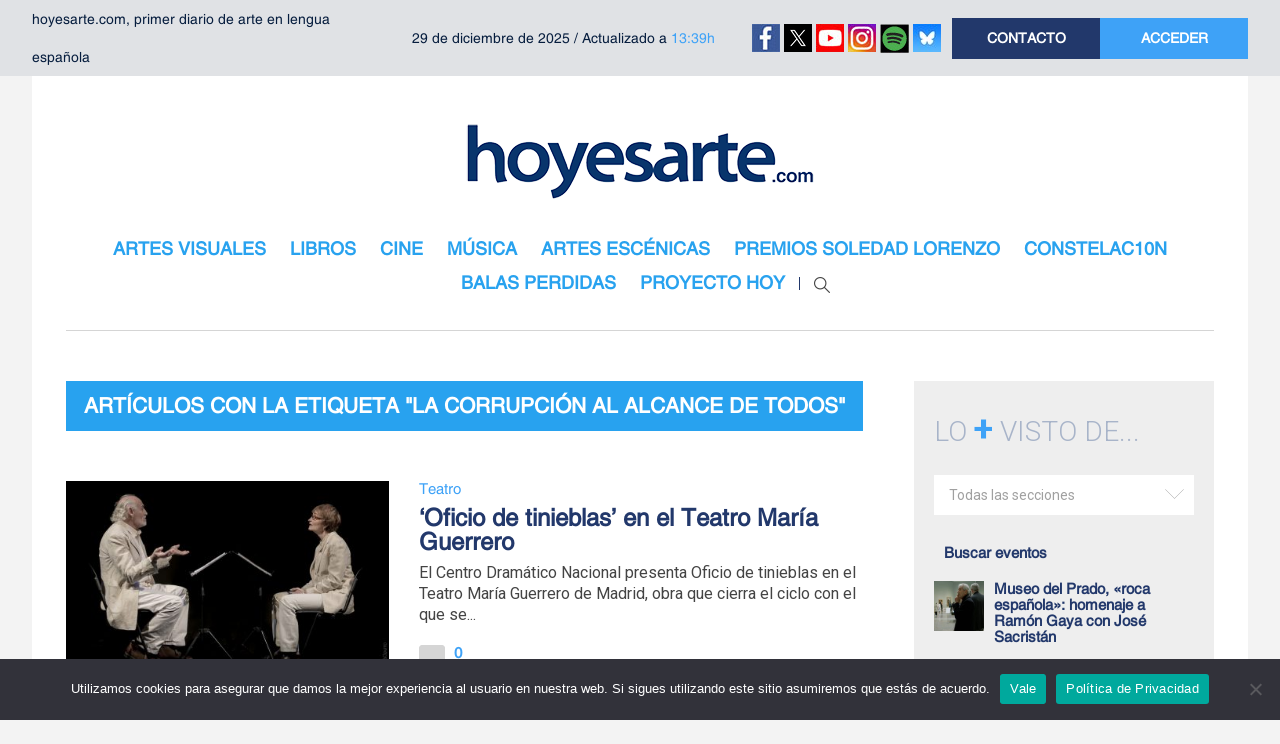

--- FILE ---
content_type: text/html; charset=utf-8
request_url: https://www.google.com/recaptcha/api2/aframe
body_size: 258
content:
<!DOCTYPE HTML><html><head><meta http-equiv="content-type" content="text/html; charset=UTF-8"></head><body><script nonce="IsUNOv0jJUX7dvtbWU7Keg">/** Anti-fraud and anti-abuse applications only. See google.com/recaptcha */ try{var clients={'sodar':'https://pagead2.googlesyndication.com/pagead/sodar?'};window.addEventListener("message",function(a){try{if(a.source===window.parent){var b=JSON.parse(a.data);var c=clients[b['id']];if(c){var d=document.createElement('img');d.src=c+b['params']+'&rc='+(localStorage.getItem("rc::a")?sessionStorage.getItem("rc::b"):"");window.document.body.appendChild(d);sessionStorage.setItem("rc::e",parseInt(sessionStorage.getItem("rc::e")||0)+1);localStorage.setItem("rc::h",'1767112265649');}}}catch(b){}});window.parent.postMessage("_grecaptcha_ready", "*");}catch(b){}</script></body></html>

--- FILE ---
content_type: application/javascript; charset=utf-8
request_url: https://fundingchoicesmessages.google.com/f/AGSKWxWKtSVnwQe804nwKaB2r4AwcazOM60v1NrCqjDXD7vkbk2wi40JOii1hDgDCjvLM3SX53UawO2hESyDmCRPEbKzN4QUA-UG9bbmegjgQwHkN9LUcCqh8aStmPPuij7BX53Te5IxsbGBY0AYKg6FLhTWlfkeqR_3zQhlDRGwDeIfMED3-0H5TimuJCkP/_/postad./singleadextension./addefend._adssource./AdZoneAdXp.
body_size: -1288
content:
window['8774dcfb-9d13-43cb-b32a-37716e2ae62e'] = true;